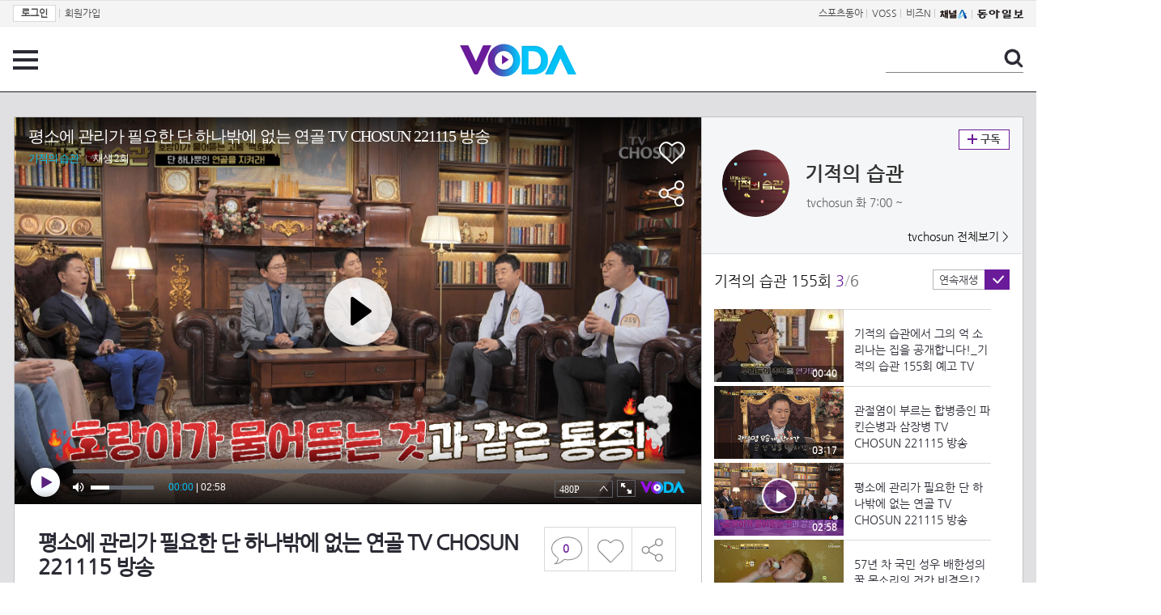

--- FILE ---
content_type: text/html; charset=UTF-8
request_url: https://voda.donga.com/3/all/39/3764503/1
body_size: 9508
content:
<!doctype html>
<html lang="ko">
    <head>
        <title>평소에 관리가 필요한 단 하나밖에 없는 연골 TV CHOSUN 221115 방송 | 보다</title>
        <meta name='keywords' content='보다, VODA, 동아일보, 동아닷컴, news, donga.com, voda'>
        <meta name='description' content="기적의 습관 155회 [기적의 습관 155회]  하루에 최소 1만 번에서 최대 약 10만 번 정도 움직이는 관절">
        <meta name='writer' content='동아닷컴'>
        <meta http-equiv='Content-Type' content='text/html; charset=utf-8'>
        <meta http-equiv="X-UA-Compatible" content="IE=edge">
        <meta property="og:image" content="https://dimg.donga.com/egc/CDB/VODA/Article/CS1/C201900119/63/73/73/92/637373920857a0a0a0a.jpg"/>
        <meta name='robots' content='index,follow'/><meta name='googlebot' content='index,follow'/><meta name='referrer' content='no-referrer-when-downgrade'><meta property='og:type' content='video'><meta property='og:site_name' content='voda.donga.com' /><meta property='og:title' content='평소에 관리가 필요한 단 하나밖에 없는 연골 TV CHOSUN 221115 방송'/><meta property='og:image' content='https://dimg.donga.com/egc/CDB/VODA/Article/CS1/C201900119/63/73/73/92/637373920857a0a0a0a.jpg'/><meta property='og:description' content='기적의 습관 155회 [기적의 습관 155회]  하루에 최소 1만 번에서 최대 약 10만 번 정도 움직이는 관절'><meta property='og:url' content='https://voda.donga.com/3/all/39/3764503/1'><meta property='og:video' content='https://voda.donga.com/play?cid=3764503&isAutoPlay=0'><meta property='og:video:url' content='https://voda.donga.com/play?cid=3764503&isAutoPlay=0'><meta property='og:video:type' content='text/html' /><meta property='og:video:width' content='476'><meta property='og:video:height' content='268'><meta property='og:video' content='https://voda.donga.com/play?cid=3764503&isAutoPlay=0'><meta property='og:video:url' content='https://voda.donga.com/play?cid=3764503&isAutoPlay=0'><meta property='og:video:type' content='application/x-shockwave-flash' /><meta property='og:video:width' content='476'><meta property='og:video:height' content='268'><meta name='twitter:card' content='summary' /><meta name='twitter:image:src' content='https://dimg.donga.com/egc/CDB/VODA/Article/CS1/C201900119/63/73/73/92/637373920857a0a0a0a.jpg' /><meta name='twitter:site' content='@dongamedia' /><meta name='twitter:url' content='https://voda.donga.com/3/all/39/3764503/1' /><meta name='twitter:description' content='기적의 습관 155회 [기적의 습관 155회]  하루에 최소 1만 번에서 최대 약 10만 번 정도 움직이는 관절' /><meta name='twitter:title' content='평소에 관리가 필요한 단 하나밖에 없는 연골 TV CHOSUN 221115 방송' />
        <link rel="image_src" href="https://dimg.donga.com/egc/CDB/VODA/Article/CS1/C201900119/63/73/73/92/637373920857a0a0a0a.jpg" />
        <link rel='stylesheet' type='text/css' href='https://image.donga.com/voda/pc/2016/css/style.css?t=20240708'>
        <script type="text/javascript" src="https://image.donga.com/donga/js.v.1.0/jquery-latest.js"></script>
        <script type='text/javascript' src='https://image.donga.com/donga/js.v.1.0/jquery-ui.js'></script>
        <script type='text/javascript' src='https://image.donga.com/donga/js.v.1.0/jquery-cookie.js'></script>
        <script type='text/javascript' src='https://image.donga.com/donga/js.v.1.0/donga.js'></script>
            <script type="application/ld+json">
    {
      "@context": "https://schema.org",
      "@type": "VideoObject",
      "name": "평소에 관리가 필요한 단 하나밖에 없는 연골 TV CHOSUN 221115 방송",
      "description": "기적의 습관 155회 [기적의 습관 155회]  하루에 최소 1만 번에서 최대 약 10만 번 정도 움직이는 관절",
      "thumbnailUrl": [
        "https://dimg.donga.com/egc/CDB/VODA/Article/CS1/C201900119/63/73/73/92/637373920857a0a0a0a.jpg"
       ],
      "uploadDate": "2022-11-15T20:00:00+09:00",
      "duration": "PT2M58S",
      "contentUrl": "https://voda.donga.com/play?cid=3764503&isAutoPlay=0",
      "embedUrl": "https://voda.donga.com/3/all/39/3764503/1",
      "regionsAllowed": ["kr"]
    }
    </script>
        <script type='text/javascript' src='https://image.donga.com/dac/VODA/voda_view_head_taboola.js'></script>
        
<script type="text/javascript" src="https://image.donga.com/donga/js.v.1.0/GAbuilder.js?t=20240911"></script>
<script type="text/javascript">
gabuilder = new GAbuilder('GTM-PSNN4TX') ;
let pageviewObj = {
    'up_login_status' : 'N'
}
gabuilder.GAScreen(pageviewObj);
</script>
    </head>
    <body >
        
<!-- Google Tag Manager (noscript) -->
<noscript><iframe src='https://www.googletagmanager.com/ns.html?id=GTM-PSNN4TX' height='0' width='0' style='display:none;visibility:hidden'></iframe></noscript>
<!-- End Google Tag Manager (noscript) -->
        <div class='skip'><a href='#content'>본문바로가기</a></div>

        <!-- gnb 영역 -->
        <div id='gnb'>
    <div class='gnbBox'>
        <ul class='gnbLeft'>
            <li><a href='https://secure.donga.com/membership/login.php?gourl=https%3A%2F%2Fvoda.donga.com%2F3%2Fall%2F39%2F3764503%2F1'><strong>로그인</strong></a> | </li><li><a href='https://secure.donga.com/membership/join.php?gourl=https%3A%2F%2Fvoda.donga.com%2F3%2Fall%2F39%2F3764503%2F1'>회원가입</a></li>
        </ul>
        <ul class='gnbRight'>
            <li><a href='https://sports.donga.com' target='_blank' alt='SPORTS' title='SPORTS'>스포츠동아</a> | </li><li><a href='https://studio.donga.com/' target='_blank' alt='VOSS' title='VOSS'>VOSS</a> | </li><li><a href='https://bizn.donga.com' target='_blank' alt='BIZN' title='BIZN'>비즈N</a> | </li><li><a href='http://www.ichannela.com/' target='_blank' alt='CHANNEL_A' title='CHANNEL_A'><img src='https://image.donga.com/pc/2022/images/common/btn_ichannela.png'></a></li><li><a href='https://www.donga.com'><img src='https://image.donga.com/pc/2022/images/common/btn_donga.png'></a></li>
        </ul>
    </div>
</div>
        <!-- //gnb 영역 -->

        <!-- header 영역 -->
        <div id='header'>
            <!-- 메뉴 -->
            <div class="menu">
                <a href="#" class="menuBtn" onClick='javascript:$(".menuLayer").toggle();return false;'>전체 메뉴</a>
                <!-- 메뉴 레이어 -->
                <div class='menuLayer' style='display:none;' onmouseover='javascript:$(".menuLayer").show();' onMouseOut='javascript:$(".menuLayer").hide();'>
                    <div class="menu_box player">
                        <strong class="tit">동영상</strong>
                        <ul class="list_menu">
                            <li><a href="https://voda.donga.com/List?p1=genre&p2=all">최신</a></li>
                            <li><a href="https://voda.donga.com/List?p1=genre&p2=bestclick">인기</a></li>
                            <!-- <li><a href="https://voda.donga.com/List?c=01010&p1=genre&p2=all">뉴스</a></li> -->
                            <li><a href="https://voda.donga.com/List?c=0102&p1=genre&p2=all">예능</a></li>
                            <li><a href="https://voda.donga.com/List?c=0103&p1=genre&p2=all">뮤직</a></li>
                            <li><a href="https://voda.donga.com/List?c=0109&p1=genre&p2=all">어린이</a></li>
                            <li><a href="https://voda.donga.com/List?c=0107&p1=genre&p2=all">스포츠</a></li>
                            <!-- <li><a href="https://voda.donga.com/List?c=0108&p1=genre&p2=all">게임</a></li> -->
                            <li><a href="https://voda.donga.com/List?c=0105&p1=genre&p2=all">교양</a></li>
                            <li><a href="https://voda.donga.com/List?c=0106&p1=genre&p2=all">라이프</a></li>
                            <li><a href="https://voda.donga.com/List?c=0104&p1=genre&p2=all">시사</a></li>
                            <li><a href="https://voda.donga.com/List?c=0101&p1=genre&p2=all">드라마/영화</a></li>
                        </ul>
                    </div>
                    <div class="menu_box program">
                        <strong class="tit">프로그램</strong>
                        <ul class="list_menu">
                            <li><a href="https://voda.donga.com/List?p1=program&p2=all">최신 업데이트</a></li>
                            <li><a href="https://voda.donga.com/List?c=0005&p1=program&p2=broad">방송사별</a></li>
                            <li><a href="https://voda.donga.com/List?p1=program&p2=weekly">요일별</a></li>
                        </ul>
                    </div>
                    <div class="menu_box my">
                        <strong class="tit">MY</strong>
                        <ul class="list_menu">
                            <li><a href="https://voda.donga.com/My/List?p1=recent">최근 본</a></li>
                            <li><a href="https://voda.donga.com/My/List?p1=like">좋아요</a></li>
                            <li><a href="https://voda.donga.com/My/Subscription">구독</a></li>
                        </ul>
                    </div>
                    <div class="menu_box tv_brand">
                        <strong class="tit">브랜드관</strong>
                        <ul class="list_menu">
                            <li><a href="https://voda.donga.com/Brand?c=0&p1=tvchosun&p4=0003"><span class="icon_brand tvcho">TV조선</span></a></li>
                            <li><a href="https://voda.donga.com/Brand?c=0&p1=mbn&p4=0006"><span class="icon_brand mbn">MBN</span></a></li>
                            <li><a href="https://voda.donga.com/Brand?c=0&p1=channela&p4=0004"><span class="icon_brand cha">채널A</span></a></li>
                            <li><a href="https://voda.donga.com/Brand?c=0&p1=jtbc&p4=0005"><span class="icon_brand jtbc">JTBC</span></a></li>
                            <!--<li><a href="https://voda.donga.com/Brand?c=0&p1=cjenm&p4=0007"><span class="icon_brand cjem">CJ ENM</span></a></li>-->
                            <li><a href="https://voda.donga.com/Brand?c=0&p1=kbs&p4=0008"><span class="icon_brand kbs">KBS</span></a></li>
                            <li><a href="https://voda.donga.com/Brand?c=0&p1=mbc&p4=0002"><span class="icon_brand mbc">MBC</span></a></li>
                            <li><a href="https://voda.donga.com/Brand?c=0&p1=sbs&p4=0001"><span class="icon_brand sbs">SBS</span></a></li>
                            <!-- <li><a href="#"><span class="icon_brand ebs">EBS</span></a></li> -->
                        </ul>
                    </div>
                    <a href='#' class="btn_close" onClick='javascript:$(".menuLayer").hide();return false;'>닫기</a>
                </div>
                <!-- //메뉴 레이어 -->
            </div>
            <!-- //메뉴 -->
            <h1><a href="https://voda.donga.com"><img src="https://image.donga.com/voda/pc/2016/images/logo.gif" alt="VODA" /></a></h1>
            <!-- 전체 검색 -->
            <div class="search">
                <form action="https://voda.donga.com/Search" name="search">
                    <fieldset>
                        <legend>검색</legend>
                        <input type="text" id="query" name="query" title="검색어 입력 " />
                        <a href="javascript:search.submit();">검색</a>
                    </fieldset>
                </form>
            </div>
            <!-- // 전체 검색 -->
        </div>
        <!-- //header 영역 -->        <div id="wrap">
            <!-- container -->
            <div id="container">
                <div id="content">
                    <div class="playView">
                        <!-- 상단 동영상 영역 -->
                        <div class="playAreaWrap">
                        <div class="playArea">
                            <div class="playAreaCon">
                                <div class="playLeft">
                                    <!-- iframe 동영상 영역 -->
                                    <iframe width="848" height="478" src="https://voda.donga.com/play?cid=3764503&prod=voda&isAutoPlay=1&reco=0" frameborder="0" allowfullscreen name="iframe" scrolling="no"></iframe>
                                    <!-- //iframe 동영상 영역 -->
                                    <div class="playInfo">
                                        <h1 class="tit">평소에 관리가 필요한 단 하나밖에 없는 연골 TV CHOSUN 221115 방송</h1>
                                        <span>재생 <span id="playCnt">0</span>회  <span>|</span>  등록 2022.11.15</span>
                                        <div class="txtBox">
                                            <p class="txt">[기적의 습관 155회]  하루에 최소 1만 번에서 최대 약 10만 번 정도 움직이는 관절</p>
                                            <!-- 더보기했을 떄 내용 -->
                                            <div class="txt2">
                                            <p>[기적의 습관 155회]  하루에 최소 1만 번에서 최대 약 10만 번 정도 움직이는 관절<br><br><strong>영상물 등급&nbsp;&nbsp;</strong> 12세 이상 시청가 <br>
<strong>방영일&nbsp;&nbsp;&nbsp;&nbsp;&nbsp;&nbsp;&nbsp;&nbsp;&nbsp;&nbsp;</strong> 2022. 11. 15<br>
<strong>카테고리&nbsp;&nbsp;&nbsp;&nbsp;&nbsp;&nbsp;</strong> 교양</p>
                                                <ul>
                                                    
                                                </ul>
                                            </div>
                                            <!-- //더보기했을 떄 내용 -->
                                        </div>
                                        <a href="#" class="more" onclick="javascript:return false;">더보기</a>
                                        <script type='text/javascript' src='https://image.donga.com/dac/VODA/voda_view_content.js'></script>
                                        <div class='play_bottom_ad'><script src='https://image.donga.com/dac/VODA/PC/voda_view_center_banner.js' type='text/javascript'></script></div>

                                        <ul class="btnArea">
                                            <li class="comment">
                                                <a href="#replyLayer" id="replyCnt"></a>
                                            </li>
                                            <span id='likeCnt' style='display:none;'></span><li class='like' onclick='javascript:return _spinTopLike(spinTopParams);' id='likeBtn'><a href='#'>좋아요</a></li> <li class='like' id='likeBox' style='display:none;'><a href='#' class='on' ></a></li>
                                            <li class="share">
                                                <a href="#none" class="shareBtn" onClick='javascript:$(".shareLayer").toggle();'>공유하기</a>
                                            </li>
                                        </ul>
                                        <div class='shareLayer' style='display:none;' onmouseover='javascript:$(".shareLayer").show();' onMouseOut='javascript:$(".shareLayer").hide();' >
                                            <span class="title">공유하기</span>
                                            <ul class="sns_list">

                                                <li><a href="#" onclick = "window.open( 'http://www.facebook.com/sharer.php?u=https%3A%2F%2Fvoda.donga.com%2F3%2Fall%2F39%2F3764503%2F1', '_SNS', 'width=760,height=500' ) ;return false;"><span class="icon_sns facebook">페이스북</span></a></li>
                                                <li><a href="#" onclick = "window.open( 'http://twitter.com/share?text=%ED%8F%89%EC%86%8C%EC%97%90%20%EA%B4%80%EB%A6%AC%EA%B0%80%20%ED%95%84%EC%9A%94%ED%95%9C%20%EB%8B%A8%20%ED%95%98%EB%82%98%EB%B0%96%EC%97%90%20%EC%97%86%EB%8A%94%20%EC%97%B0%EA%B3%A8%20TV%20CHOSUN%20221115%20%EB%B0%A9%EC%86%A1%20%3A%20VODA%20donga.com&url=https%3A%2F%2Fvoda.donga.com%2F3%2Fall%2F39%2F3764503%2F1', '_SNS', 'width=860,height=500' ) ;return false;"><span class="icon_sns twitter">트위터</span></a></li>

                                                
                                                <li class="url">
                                                    <input type="text" class="url_inp" value="https://voda.donga.com/3/all/39/3764503/1"  id="url1"><a href="#" class="btn_copyurl" onclick="javascript:copyUrl('url1'); return false;">url복사</a>
                                                    <span class="txt" id="url1Txt">URL주소가 <em>복사</em>되었습니다.</span>
                                                </li>

                                            </ul>
                                            <a href='#none' class="btn_close" onClick='javascript:$(".shareLayer").hide();return false;'>닫기</a>
                                        </div>
                                    </div>
                                </div>
                                <div class="playRight">
                                    <div class="titBox">
    <div class='imgBox prgBg'><img src='https://dimg.donga.com/egc/CDB/VODA/Article/Program/CS1/C201900119/CS1C201900119917_thumb.png' alt='' /><span class='bg'></span></div>
    <div class="infoBox">
        <h2><a href='https://voda.donga.com/Program?cid=1890128'>기적의 습관 </a></h2>
        <span class="info">tvchosun 화  7:00 ~ </span>
    </div>
    <span class="subscribe">
        <a href='#' id='favorite0' onclick='javascript:return _spinTopFavorite(spinTopParams, 0);'>구독</a><a href='#' id='disfavorite0' onclick='javascript:return _spinTopDisFavorite(spinTopParams, 0);' class='on' style='display:none;'>구독</a>
    </span>
    <span class="all"><a href='https://voda.donga.com/Brand?c=0&p1=tvchosun' >tvchosun 전체보기 ></a></span>
</div>
                                    <div class="titListBox">
                                        <div>
                                            <div class="info">
                                                <span class="name">기적의 습관  155회</span>  <span class='cur'>3</span><span class='slash'>/</span><span class='tot'>6</span>
                                            </div>
                                            <span class="autoPlayBox">
                                                    <span class="autoPlay">연속재생</span><span class="chk" id="chk_auto">동의</span>
                                            </span>
                                        </div>
                                        <div class="titList">
                                            <ul id="mydiv">
                                               <li>
    <a href="https://voda.donga.com/view/3/all/39/3757756/1">
        <div class="thumb">
            <img src="https://dimg.donga.com/c/160/90/95/1/egc/CDB/VODA/Article/CS1/C201900119/63/6f/47/bc/636f47bc1cbea0a0a0a.jpg" alt="" />
            <div class="play_info">
                <span class="time">00:40</span>
            </div>
            
        </div>
        <div class="thumb_txt">
            <p>기적의 습관에서 그의 억 소리나는 집을 공개합니다!_기적의 습관 155회 예고 TV CHOSUN 221115 방송</p>
        </div>
    </a>
</li><li>
    <a href="https://voda.donga.com/view/3/all/39/3764500/1">
        <div class="thumb">
            <img src="https://dimg.donga.com/c/160/90/95/1/egc/CDB/VODA/Article/CS1/C201900119/63/73/73/91/637373912455a0a0a0a.jpg" alt="" />
            <div class="play_info">
                <span class="time">03:17</span>
            </div>
            
        </div>
        <div class="thumb_txt">
            <p>관절염이 부르는 합병증인 파킨슨병과 삼장병 TV CHOSUN 221115 방송</p>
        </div>
    </a>
</li><li>
    <a href="https://voda.donga.com/view/3/all/39/3764503/1">
        <div class="thumb">
            <img src="https://dimg.donga.com/c/160/90/95/1/egc/CDB/VODA/Article/CS1/C201900119/63/73/73/92/637373920857a0a0a0a.jpg" alt="" />
            <div class="play_info on">
                <span class="time">02:58</span>
            </div>
            <span class='play'>재생중</span>
        </div>
        <div class="thumb_txt">
            <p>평소에 관리가 필요한 단 하나밖에 없는 연골 TV CHOSUN 221115 방송</p>
        </div>
    </a>
</li><li>
    <a href="https://voda.donga.com/view/3/all/39/3764506/1">
        <div class="thumb">
            <img src="https://dimg.donga.com/c/160/90/95/1/egc/CDB/VODA/Article/CS1/C201900119/63/73/73/92/63737392112fa0a0a0a.jpg" alt="" />
            <div class="play_info">
                <span class="time">02:41</span>
            </div>
            
        </div>
        <div class="thumb_txt">
            <p>57년 차 국민 성우 배한성의 꿀 목소리의 건간 비결은!? TV CHOSUN 221115 방송</p>
        </div>
    </a>
</li><li>
    <a href="https://voda.donga.com/view/3/all/39/3764509/1">
        <div class="thumb">
            <img src="https://dimg.donga.com/c/160/90/95/1/egc/CDB/VODA/Article/CS1/C201900119/63/73/73/92/63737392194ba0a0a0a.jpg" alt="" />
            <div class="play_info">
                <span class="time">02:35</span>
            </div>
            
        </div>
        <div class="thumb_txt">
            <p>『 NAG 』 관절 건강에 도움을 주는 건강 비법🤩 TV CHOSUN 221115 방송</p>
        </div>
    </a>
</li><li>
    <a href="https://voda.donga.com/view/3/all/39/3764512/1">
        <div class="thumb">
            <img src="https://dimg.donga.com/c/160/90/95/1/egc/CDB/VODA/Article/CS1/C201900119/63/73/74/02/6373740225a8a0a0a0a.jpg" alt="" />
            <div class="play_info">
                <span class="time">03:15</span>
            </div>
            
        </div>
        <div class="thumb_txt">
            <p>『 발 도장 찍기 』 퇴행성 관절염 자가 진단법🤩 TV CHOSUN 221115 방송</p>
        </div>
    </a>
</li>
                                            </ul>
                                        </div>
                                    </div>
                                    <div class='aside_bottom_ad'><script src='https://image.donga.com/dac/VODA/PC/voda_view_aside_bottom.js' type='text/javascript'></script></div>
                                </div>
                            </div>

                        <div class='ad_right01'><script type='text/javascript' src='https://image.donga.com/dac/VODA/voda_view_right_wing_20170223.js'></script></div>
                        <div class='ad_left01'><script src='https://image.donga.com/dac/VODA/PC/voda_view_left_wing.js' type='text/javascript'></script></div>
                        </div>
                </div>
<script>
    $(document).ready(function(){
        $('.playInfo .more').click(function(){
            $('.playLeft').toggleClass('on');
            if ($('.playLeft').hasClass('on'))
            {
                $('.playLeft').css('height','auto');
            }
            /* 더보기했을 때 */
            $('.playInfo .txt2').toggleClass('on');

            if ($('.playInfo .txt2').hasClass('on'))
            {
                $('.playInfo .txt').css('display','none');
                $('.playInfo .more').text('닫기');
            }
            else
            {
                $('.playInfo .txt').css('display','block');
                $('.playInfo .more').text('더보기');

            }

            /* 더보기했을 때 동영상리스트 높이 */
            $('.titListBox .titList ul').toggleClass('on');
            if ($('.titListBox .titList ul').hasClass('on'))
            {
                var moreTxtH = $('.playInfo .txtBox .txt2.on').height();
                var listH = $('.titListBox .titList ul').height();
                var morelistH = listH+moreTxtH+30;
                $('.titListBox .titList').css('height',morelistH);
                $('.titListBox .titList ul').css('height',morelistH);
            }
            else
            {
                $('.titListBox .titList').css('height','411px');
                $('.titListBox .titList ul').css('height','411px');
            }
        });
    });
</script>
<script>
    function sendAdLog(track_url) {
        var param = {
            f: track_url
        } ;
        $.ajax({
            url: "https://voda.donga.com/OPENAPI/voda/sendlog",
            data: param,
            type: "post",
            success : function() {
            },
            error : function(){
                console.log("error");
            }
        });
    }

    var cookie_chk = "0" ;

    if (cookie_chk == 1)
    {
        $('#likeBtn').hide() ;
        $('#likeBox').show() ;
    }
    else
    {
        $("#likeBtn").click( function(){
            $('#likeBtn').hide() ;
            $('#likeBox').show() ;
        });
    }
    $("#likeBox").click( function(){
        alert('이미 추천하였습니다.') ;
        return false;
    });
    function getSpinTopCount()
    {
        $.getJSON ( "https://spintop.donga.com/comment?jsoncallback=?", {
            m: "newsinfo" ,
            p3: "voda.donga.com" ,
            p4: "VODA.3764503"
        })
        .done ( function( result ) {
            var data = $.parseJSON(result);
            if (data.DATA)
            {
                $('#playCnt').html( data.DATA.ref2  ) ;
            }
            else
            {
                $('#playCnt').html( 0 ) ;
            }
        })
        .error ( function( result ) {
        });
    }
    function getCommentCount()
    {
        $.getJSON ( "https://spintop.donga.com/comment?jsoncallback=?", {
            m: "count" ,
            p3: "voda.donga.com" ,
            p4: "VODA.3764503"
        })
        .done ( function( result ) {
            $('#replyCnt').html( '<strong>'+result+'</strong>' ) ;
        })
        .error ( function( result ) {
        });
    }
    getSpinTopCount();
    getCommentCount();

</script>
                        <!-- //상단 동영상 영역 -->
<script type='text/javascript' src='https://image.donga.com/dac/VODA/voda_view_taboola.js'></script>

<div class="playViewCon">
    <!-- 당신이 좋아 할 만한 영상 -->
    <div>
        <h3>당신이 좋아 할 만한 영상</h3>
        <ul class="thumb_list">
                        <li>
                <a href="javascript:sendRecommendLog('K01_PS-2025216870-01-000_MFSC2', '6063808');">
                <div class="thumb">
                    <img src="https://dimg.donga.com/c/240/135/95/1/egc/CDB/VODA/Article/K02/T2025-0159/K02_LS-20260116174107-01-000_20260116_PLAT0033.jpg" alt="" />
                    <div class="play_info">
                        <span class="play">재생</span>
                        <span class="time">01:58</span>
                    </div>
                </div>
                <div class="thumb_txt">
                    <span class="tit">화려한 날들</span>
                    <span class="txt">[48회 선공개] 우리 지혁이... 심장이식받아야 돼? [화려한 날들] | KBS 방송</span>
                </div>
                <span class="line"></span>
            </a>
        </li>            <li>
                <a href="javascript:sendRecommendLog('K01_PS-2025216870-01-000_MFSC2', '6063409');">
                <div class="thumb">
                    <img src="https://dimg.donga.com/c/240/135/95/1/egc/CDB/VODA/Article/K02/T2025-0159/K02_PS-2025195984-01-000_20260117_SC0002633.jpg" alt="" />
                    <div class="play_info">
                        <span class="play">재생</span>
                        <span class="time">00:39</span>
                    </div>
                </div>
                <div class="thumb_txt">
                    <span class="tit">화려한 날들</span>
                    <span class="txt">［48회 예고］우리 지혁이 심장 이식 받아야 돼..? [화려한 날들] | KBS 방송</span>
                </div>
                <span class="line"></span>
            </a>
        </li>            <li>
                <a href="javascript:sendRecommendLog('K01_PS-2025216870-01-000_MFSC2', '6063826');">
                <div class="thumb">
                    <img src="https://dimg.donga.com/c/240/135/95/1/egc/CDB/VODA/Article/K02/T2025-0062/K02_LS-20251201194157-01-000_20260116_PLAT002470.jpg" alt="" />
                    <div class="play_info">
                        <span class="play">재생</span>
                        <span class="time">00:47</span>
                    </div>
                </div>
                <div class="thumb_txt">
                    <span class="tit">은애하는 도적님아</span>
                    <span class="txt">[6화 선공개] 누가 보면 이 몸 서방이라도 되는 줄 알겠어? [은애하는 도적님아] | KBS 방송</span>
                </div>
                <span class="line"></span>
            </a>
        </li>            <li>
                <a href="javascript:sendRecommendLog('K01_PS-2025216870-01-000_MFSC2', '6064411');">
                <div class="thumb">
                    <img src="https://dimg.donga.com/c/240/135/95/1/egc/CDB/VODA/Article/K02/T2025-0159/K02_PS-2025195985-01-000_MFSC2834.jpg" alt="" />
                    <div class="play_info">
                        <span class="play">재생</span>
                        <span class="time">02:47</span>
                    </div>
                </div>
                <div class="thumb_txt">
                    <span class="tit">화려한 날들</span>
                    <span class="txt">＂지혁이가 은오랑 사귀기로 했대＂정일우의 연애 사실을 듣고 기뻐하는 천호진 [화려한 날들] | KBS 260118 방송 </span>
                </div>
                <span class="line"></span>
            </a>
        </li>            <li>
                <a href="javascript:sendRecommendLog('K01_PS-2025216870-01-000_MFSC2', '6063364');">
                <div class="thumb">
                    <img src="https://dimg.donga.com/c/240/135/95/1/egc/CDB/VODA/Article/K02/T2025-0159/K02_PS-2025195984-01-000_MFSC13937.jpg" alt="" />
                    <div class="play_info">
                        <span class="play">재생</span>
                        <span class="time">04:47</span>
                    </div>
                </div>
                <div class="thumb_txt">
                    <span class="tit">화려한 날들</span>
                    <span class="txt">［연애 엔딩] ＂하루만이라도 연인이 되어줘요＂정인선의 진심을 결국 받아주는 정일우 [화려한 날들] | KBS 260117 방송 </span>
                </div>
                <span class="line"></span>
            </a>
        </li>            <li>
                <a href="javascript:sendRecommendLog('K01_PS-2025216870-01-000_MFSC2', '6064429');">
                <div class="thumb">
                    <img src="https://dimg.donga.com/c/240/135/95/1/egc/CDB/VODA/Article/K02/T2025-0159/K02_PS-2025195985-01-000_MFSC3307.jpg" alt="" />
                    <div class="play_info">
                        <span class="play">재생</span>
                        <span class="time">03:07</span>
                    </div>
                </div>
                <div class="thumb_txt">
                    <span class="tit">화려한 날들</span>
                    <span class="txt">＂복수를 하고 싶으신 거예요?＂윤현민과 박정연을 불러 이혼을 하지 않는 이유를 말하는 박성근 [화려한 날들] | KBS 260118 방송 </span>
                </div>
                <span class="line"></span>
            </a>
        </li>            <li>
                <a href="javascript:sendRecommendLog('K01_PS-2025216870-01-000_MFSC2', '6064405');">
                <div class="thumb">
                    <img src="https://dimg.donga.com/c/240/135/95/1/egc/CDB/VODA/Article/K02/T2025-0159/K02_PS-2025195985-01-000_MFSC1213.jpg" alt="" />
                    <div class="play_info">
                        <span class="play">재생</span>
                        <span class="time">03:14</span>
                    </div>
                </div>
                <div class="thumb_txt">
                    <span class="tit">화려한 날들</span>
                    <span class="txt">＂집 구해줄 때까지 여기 있어야지＂박정연의 작업실에 찾아가 집을 구해달라는 이태란 [화려한 날들] | KBS 260118 방송 </span>
                </div>
                <span class="line"></span>
            </a>
        </li>            <li>
                <a href="javascript:sendRecommendLog('K01_PS-2025216870-01-000_MFSC2', '6064441');">
                <div class="thumb">
                    <img src="https://dimg.donga.com/c/240/135/95/1/egc/CDB/VODA/Article/K02/T2025-0159/K02_PS-2025195985-01-000_MFSC5817.jpg" alt="" />
                    <div class="play_info">
                        <span class="play">재생</span>
                        <span class="time">04:17</span>
                    </div>
                </div>
                <div class="thumb_txt">
                    <span class="tit">화려한 날들</span>
                    <span class="txt">＂나 이제 엄마 없어＂이태란에게 마지막으로 돈을 건네는 박정연 [화려한 날들] | KBS 260118 방송 </span>
                </div>
                <span class="line"></span>
            </a>
        </li>            <li>
                <a href="javascript:sendRecommendLog('K01_PS-2025216870-01-000_MFSC2', '6064462');">
                <div class="thumb">
                    <img src="https://dimg.donga.com/c/240/135/95/1/egc/CDB/VODA/Article/K02/T2025-0159/K02_PS-2025195985-01-000_MFSC9836.jpg" alt="" />
                    <div class="play_info">
                        <span class="play">재생</span>
                        <span class="time">03:27</span>
                    </div>
                </div>
                <div class="thumb_txt">
                    <span class="tit">화려한 날들</span>
                    <span class="txt">＂전국 병원 다 돌아다녀 볼 거야＂사실을 알게 된 김희정을 진정시키는 천호진 [화려한 날들] | KBS 260118 방송 </span>
                </div>
                <span class="line"></span>
            </a>
        </li>            <li>
                <a href="javascript:sendRecommendLog('K01_PS-2025216870-01-000_MFSC2', '6064489');">
                <div class="thumb">
                    <img src="https://dimg.donga.com/c/240/135/95/1/egc/CDB/VODA/Article/K02/T2025-0159/K02_PS-2025195985-01-000_MFSC11773.jpg" alt="" />
                    <div class="play_info">
                        <span class="play">재생</span>
                        <span class="time">03:33</span>
                    </div>
                </div>
                <div class="thumb_txt">
                    <span class="tit">화려한 날들</span>
                    <span class="txt">＂철든 우리 아들 한 번 안아보자＂눈물을 참는 김희정을 안아주는 정일우 [화려한 날들] | KBS 260118 방송 </span>
                </div>
                <span class="line"></span>
            </a>
        </li>            <li>
                <a href="javascript:sendRecommendLog('K01_PS-2025216870-01-000_MFSC2', '6064444');">
                <div class="thumb">
                    <img src="https://dimg.donga.com/c/240/135/95/1/egc/CDB/VODA/Article/K02/T2025-0159/K02_PS-2025195985-01-000_MFSC7589.jpg" alt="" />
                    <div class="play_info">
                        <span class="play">재생</span>
                        <span class="time">02:43</span>
                    </div>
                </div>
                <div class="thumb_txt">
                    <span class="tit">화려한 날들</span>
                    <span class="txt">＂나 같은 놈을 만나래?＂집안의 허락을 받고 윤현민을 찾아가는 신수현 [화려한 날들] | KBS 260118 방송 </span>
                </div>
                <span class="line"></span>
            </a>
        </li>            <li>
                <a href="javascript:sendRecommendLog('K01_PS-2025216870-01-000_MFSC2', '6064471');">
                <div class="thumb">
                    <img src="https://dimg.donga.com/c/240/135/95/1/egc/CDB/VODA/Article/K02/T2025-0159/K02_PS-2025195985-01-000_MFSC10408.jpg" alt="" />
                    <div class="play_info">
                        <span class="play">재생</span>
                        <span class="time">03:47</span>
                    </div>
                </div>
                <div class="thumb_txt">
                    <span class="tit">화려한 날들</span>
                    <span class="txt">＂함께 있으니까 꿈만 같다＂정일우를 좋아하게 된 순간을 이야기하는 정인선 [화려한 날들] | KBS 260118 방송 </span>
                </div>
                <span class="line"></span>
            </a>
        </li>            <li>
                <a href="javascript:sendRecommendLog('K01_PS-2025216870-01-000_MFSC2', '6064447');">
                <div class="thumb">
                    <img src="https://dimg.donga.com/c/240/135/95/1/egc/CDB/VODA/Article/K02/T2025-0159/K02_PS-2025195985-01-000_MFSC6844.jpg" alt="" />
                    <div class="play_info">
                        <span class="play">재생</span>
                        <span class="time">02:12</span>
                    </div>
                </div>
                <div class="thumb_txt">
                    <span class="tit">화려한 날들</span>
                    <span class="txt">＂선배는 왜 그렇게 능청이야?＂함께 점심을 먹으며 달라진 분위기에 어색한 정인선 [화려한 날들] | KBS 260118 방송 </span>
                </div>
                <span class="line"></span>
            </a>
        </li>            <li>
                <a href="javascript:sendRecommendLog('K01_PS-2025216870-01-000_MFSC2', '6064438');">
                <div class="thumb">
                    <img src="https://dimg.donga.com/c/240/135/95/1/egc/CDB/VODA/Article/K02/T2025-0159/K02_PS-2025195985-01-000_MFSC477.jpg" alt="" />
                    <div class="play_info">
                        <span class="play">재생</span>
                        <span class="time">03:04</span>
                    </div>
                </div>
                <div class="thumb_txt">
                    <span class="tit">화려한 날들</span>
                    <span class="txt">＂엄마는 양심이 없어요?＂사과를 하지 않는 이태란에게 화가 난 박정연 [화려한 날들] | KBS 260118 방송 </span>
                </div>
                <span class="line"></span>
            </a>
        </li>            <li>
                <a href="javascript:sendRecommendLog('K01_PS-2025216870-01-000_MFSC2', '6063295');">
                <div class="thumb">
                    <img src="https://dimg.donga.com/c/240/135/95/1/egc/CDB/VODA/Article/K02/T2025-0159/K02_PS-2025195984-01-000_MFSC4990.jpg" alt="" />
                    <div class="play_info">
                        <span class="play">재생</span>
                        <span class="time">03:41</span>
                    </div>
                </div>
                <div class="thumb_txt">
                    <span class="tit">화려한 날들</span>
                    <span class="txt">＂집사람이 가출을 해서...＂이태란의 재산을 뺏은 것이 자신이 아님을 발표하는 박성근 [화려한 날들] | KBS 260117 방송 </span>
                </div>
                <span class="line"></span>
            </a>
        </li>            <li>
                <a href="javascript:sendRecommendLog('K01_PS-2025216870-01-000_MFSC2', '6062743');">
                <div class="thumb">
                    <img src="https://dimg.donga.com/c/240/135/95/1/egc/CDB/VODA/Article/K02/T2025-0159/K02_PS-2025195984-01-000_20260116_PLAT002138.jpg" alt="" />
                    <div class="play_info">
                        <span class="play">재생</span>
                        <span class="time">02:00</span>
                    </div>
                </div>
                <div class="thumb_txt">
                    <span class="tit">화려한 날들</span>
                    <span class="txt">[47회 선공개] 맞아... 나 피해자야...!! [화려한 날들] | KBS 방송</span>
                </div>
                <span class="line"></span>
            </a>
        </li>            <li>
                <a href="javascript:sendRecommendLog('K01_PS-2025216870-01-000_MFSC2', '6064459');">
                <div class="thumb">
                    <img src="https://dimg.donga.com/c/240/135/95/1/egc/CDB/VODA/Article/K02/T2025-0159/K02_PS-2025195985-01-000_MFSC848.jpg" alt="" />
                    <div class="play_info">
                        <span class="play">재생</span>
                        <span class="time">02:53</span>
                    </div>
                </div>
                <div class="thumb_txt">
                    <span class="tit">화려한 날들</span>
                    <span class="txt">＂우리 지혁이 심장이식받아야 돼?＂정일우의 서랍에서 진단서를 발견하는 김희정 [화려한 날들] | KBS 260118 방송 </span>
                </div>
                <span class="line"></span>
            </a>
        </li>            <li>
                <a href="javascript:sendRecommendLog('K01_PS-2025216870-01-000_MFSC2', '6045493');">
                <div class="thumb">
                    <img src="https://dimg.donga.com/c/240/135/95/1/egc/CDB/VODA/Article/MK1/PR1000/MK1_P1068768810.jpg" alt="" />
                    <div class="play_info">
                        <span class="play">재생</span>
                        <span class="time">01:00</span>
                    </div>
                </div>
                <div class="thumb_txt">
                    <span class="tit">천하제빵 : 베이크 유어 드림</span>
                    <span class="txt">국내 최초, 초대형 제빵 서바이벌! 천하를 제패할 베이커는? MBN 260201 방송</span>
                </div>
                <span class="line"></span>
            </a>
        </li>            <li>
                <a href="javascript:sendRecommendLog('K01_PS-2025216870-01-000_MFSC2', '6063544');">
                <div class="thumb">
                    <img src="https://dimg.donga.com/c/240/135/95/1/egc/CDB/VODA/Article/K02/T2025-0062/K02_PS-2025224664-01-000_20260117_TECH001782.jpg" alt="" />
                    <div class="play_info">
                        <span class="play">재생</span>
                        <span class="time">00:31</span>
                    </div>
                </div>
                <div class="thumb_txt">
                    <span class="tit">은애하는 도적님아</span>
                    <span class="txt">[6화 예고] 뭘 하자고 하지 말라는 거지 [은애하는 도적님아] | KBS 방송</span>
                </div>
                <span class="line"></span>
            </a>
        </li>            <li>
                <a href="javascript:sendRecommendLog('K01_PS-2025216870-01-000_MFSC2', '6063301');">
                <div class="thumb">
                    <img src="https://dimg.donga.com/c/240/135/95/1/egc/CDB/VODA/Article/K02/T2025-0159/K02_PS-2025195984-01-000_MFSC6827.jpg" alt="" />
                    <div class="play_info">
                        <span class="play">재생</span>
                        <span class="time">03:42</span>
                    </div>
                </div>
                <div class="thumb_txt">
                    <span class="tit">화려한 날들</span>
                    <span class="txt">＂잘 숨어 살아＂자신에게 화내는 이태란에게 이유를 설명하는 박성근 [화려한 날들] | KBS 260117 방송 </span>
                </div>
                <span class="line"></span>
            </a>
        </li>
           </ul>
    </div>
    <!-- //당신이 좋아 할 만한 영상 -->

    <div class="etcBox"><a name='replyLayer'></a>
    <link rel='stylesheet' type='text/css' href='https://image.donga.com/donga/css.v.2.0/donga_reply.css?t=20230525'><script type='text/javascript' src='https://image.donga.com/donga/js.v.4.0/spintop-comment.js?t=20230525'></script>
<div id='spinTopLayer'></div>
<script>
var spinTopLoginUrl = "https://secure.donga.com/membership/login.php?gourl=https%3A%2F%2Fvoda.donga.com%2F3%2Fall%2F39%2F3764503%2F1" ;
var spinTopParams = new Array();
$(document).ready( function() {
    spinTopParams['length'] = '10' ;
    spinTopParams['site'] = 'voda.donga.com' ;
    spinTopParams['newsid'] = 'VODA.3764503' ;
    spinTopParams['newsurl'] = 'https://voda.donga.com/3/all/39/3764503/1' ;
    spinTopParams['newstitle'] = '『 발 도장 찍기 』 퇴행성 관절염 자가 진단법🤩 TV CHOSUN 221115 방송' ;
    spinTopParams['newsimage'] = '' ;
    spinTopParams['cuscommentid'] = 'spinTopLayer' ;
    _spinTop (spinTopParams, 1 ) ;
}) ;
</script>
<script>
    spinTopParams['prod'] = "VODA" ;
    spinTopParams['service'] = 'subscription' ;
    spinTopParams['program_cid'] = '1890128' ;
    spinTopParams['program_title'] = "기적의 습관 " ;
    spinTopParams['favoriteid'] = "" ;
</script>
            <!-- 방송사별 홍보영역 -->
                <div class="adArea">
                        
                </div>
                <!-- //방송사별 홍보영역 -->
            </div>
        </div>
    </div>


<script type='text/javascript' src='https://image.donga.com/donga/js/kakao.2015.min.js'></script>
<script>
Kakao.init('74003f1ebb803306a161656f4cfe34c4');

var autoPlay = $.cookie('VODA_PLAYER_AUTO')  ;
if( !autoPlay ) { $.cookie('VODA_PLAYER_AUTO', '1', { expires: 30, domain: 'voda.donga.com' }); autoPlay = "1"; }
$('.autoPlayBox').click(function(){
    if( autoPlay == "1") { autoPlay = 0; $('.chk').addClass("on"); $.cookie('VODA_PLAYER_AUTO', '0', { expires: 30, domain: 'voda.donga.com' }); }
    else { autoPlay = 1; $('.chk').removeClass("on"); $.cookie('VODA_PLAYER_AUTO', '1', { expires: 30, domain: 'voda.donga.com' }); }
});

function nextClip() {
    var auto = $.cookie('VODA_PLAYER_AUTO')  ;
    if(auto == "1") $(location).attr('href', "https://voda.donga.com/view/3/all/39/3764506/1");
}

function sendRecommendLog(action, link){
   timestamp = new Date().getTime();
    var recom_url = "http://olaplog.smartmediarep.com/api/v1/olap/olap.sb?version=1.0";
        recom_url += "&requesttime=20260118221241";
        recom_url += "&media=SMR_MEMBERS";
        recom_url += "&site=SMRINDONGA";
        recom_url += "&page=CLIP_END";
        recom_url += "&layout=L1";
        recom_url += "&cpid=CC";
        recom_url += "&channelid=";
        recom_url += "&section=";
        recom_url += "&brand=";
        recom_url += "&programid=";
        recom_url += "&recomedia=SMR";
        recom_url += "&device=PC";
        recom_url += "&timestamp=";
        recom_url += timestamp ;

    if(action=="spread") sendAdLog(recom_url+"&clipid=K01_PS-2025216870-01-000_MFSC2;K01_PS-2025216870-01-000_MFSC2;K01_PS-2025216870-01-000_MFSC2;K01_PS-2025216870-01-000_MFSC2;K01_PS-2025216870-01-000_MFSC2;K01_PS-2025216870-01-000_MFSC2;K01_PS-2025216870-01-000_MFSC2;K01_PS-2025216870-01-000_MFSC2;K01_PS-2025216870-01-000_MFSC2;K01_PS-2025216870-01-000_MFSC2;K01_PS-2025216870-01-000_MFSC2;K01_PS-2025216870-01-000_MFSC2;K01_PS-2025216870-01-000_MFSC2;K01_PS-2025216870-01-000_MFSC2;K01_PS-2025216870-01-000_MFSC2;K01_PS-2025216870-01-000_MFSC2;K01_PS-2025216870-01-000_MFSC2;K01_PS-2025216870-01-000_MFSC2;K01_PS-2025216870-01-000_MFSC2;K01_PS-2025216870-01-000_MFSC2&targetclipid=") ;
    else {
         sendAdLog(recom_url+"&clipid=&targetclipid="+action) ;
         $(location).attr('href', "https://voda.donga.com/view/3/all/39/"+link+"/1");
    }
}
 sendRecommendLog('spread', ''); 

$(document).ready(function(){
    if (window.attachEvent)
    {
        window.attachEvent('onmessage', function(e) {
            try
            {
                if(e.data != 'undefined'){
                    nextClip();
                }
            }
            catch(e)
            {
                console.log("attachEvent Error");
            }
        });
    }
    else if (window.addEventListener)
    {
        window.addEventListener('message', function(e) {
            try
            {
                if(e.data === 'nextClip Play'){
                    nextClip();
                }
            }
            catch(e)
            {
                console.log("addEventListener Error");
            }
        });
    }
});
</script>
<script>
function copyUrl(id)
{
    var tag = $('#'+id).val() ;
    $('#'+id).val(tag).select() ;
    var succeed;
    try {
        succeed = document.execCommand("copy");
    } catch(e) {
        succeed = false;
    }

    if (succeed) {
        $('#'+id+'Txt').show();
        $('#'+id+'Txt').delay(1000).fadeOut('fast');
    }

    return false;
}
</script><div class='brand'><ul><li><a href='https://voda.donga.com/Brand?c=0&p1=tvchosun&p4=0003'><img src='https://image.donga.com/voda/pc/2016/images/brand_chosun.gif' alt='TV조선' /></a></li><li><a href='https://voda.donga.com/Brand?c=0&p1=mbn&p4=0006'><img src='https://image.donga.com/voda/pc/2016/images/brand_mbn.gif' alt='MBN' /></a></li><li><a href='https://voda.donga.com/Brand?c=0&p1=channela&p4=0004'><img src='https://image.donga.com/voda/pc/2016/images/brand_channela.gif' alt='CHANNEL A' /></a></li><li><a href='https://voda.donga.com/Brand?c=0&p1=jtbc&p4=0005'><img src='https://image.donga.com/voda/pc/2016/images/brand_jtbc.gif' alt='Jtbc' /></a></li><li><a href='https://voda.donga.com/Brand?c=0&p1=kbs&p4=0008'><img src='https://image.donga.com/voda/pc/2016/images/brand_kbs.gif' alt='KBS' /></a></li><li><a href='https://voda.donga.com/Brand?c=0&p1=mbc&p4=0002'><img src='https://image.donga.com/voda/pc/2016/images/brand_mbc.gif' alt='MBC' /></a></li><li><a href='https://voda.donga.com/Brand?c=0&p1=sbs&p4=0001'><img src='https://image.donga.com/voda/pc/2016/images/brand_sbs.gif' alt='SBS' /></a></li></ul></div></div></div></div><div id='footer'><span class='copyright'>본 영상 콘텐츠의 저작권 및 법적 책임은 각 방송사에 있으며, 무단으로 이용하는 경우 법적 책임을 질 수 있습니다. 또한 donga.com의 입장과 다를 수 있습니다.</span><div><strong>보다(VODA)</strong> <span class='txt_bar'>|</span><a href='https://secure.donga.com/membership/policy/service.php' target='_blank'>이용약관</a> <span class='txt_bar'>|</span><a href='https://secure.donga.com/membership/policy/privacy.php' target='_blank'><strong>개인정보처리방침</strong></a> <span class='txt_bar'>|</span><span class='copy_txt'>Copyright by <strong>dongA.com</strong> All rights reserved.</span></div></div></body></html><script>var _GCD = '50'; </script><script src='https://dimg.donga.com/acecounter/acecounter_V70.20130719.js'></script><script>_PL(_rl);</script>

--- FILE ---
content_type: text/html; charset=UTF-8
request_url: https://voda.donga.com/play?cid=3764503&prod=voda&isAutoPlay=1&reco=0
body_size: 2161
content:
<!DOCTYPE html>
<html lang="ko">
<head>
    <title>평소에 관리가 필요한 단 하나밖에 없는 연골 TV CHOSUN 221115 방송 : VODA : 동아닷컴</title>
    <meta name="keywords" content="보다, VODA, 동아일보, 동아닷컴, news, donga.com, voda, ">
    <meta name="description" content="[기적의 습관 155회]  하루에 최소 1만 번에서 최대 약 10만 번 정도 움직이는 관절">
    <meta name="writer" content='동아닷컴'>
    <meta name="referrer" content="no-referrer-when-downgrade">
    <meta name='robots' content='index,follow'/><meta name='googlebot' content='index,follow'/>
    <link rel="image_src" href="https://dimg.donga.com/egc/CDB/VODA/Article/CS1/C201900119/63/73/73/92/637373920857a0a0a0a.jpg" />
    <meta http-equiv='Content-Type' content='text/html; charset=utf-8'>
    <meta http-equiv="X-UA-Compatible" content="IE=edge">
    <meta charset="utf-8">
    <meta property="fb:app_id" content="678966198797210">
    <meta property="og:type" content="video">
    <meta property="og:site_name" content="voda.donga.com" />
    <meta property="og:title" content="평소에 관리가 필요한 단 하나밖에 없는 연골 TV CHOSUN 221115 방송"/>
    <meta property="og:image" content="https://dimg.donga.com/egc/CDB/VODA/Article/CS1/C201900119/63/73/73/92/637373920857a0a0a0a.jpg"/>
    <meta property="og:description" content="[기적의 습관 155회]  하루에 최소 1만 번에서 최대 약 10만 번 정도 움직이는 관절">
    <meta property="og:url" content="https://voda.donga.com/3/all/39/3764503/1">
    <meta name="twitter:card" content="summary" />
    <meta name="twitter:image:src" content="https://dimg.donga.com/egc/CDB/VODA/Article/CS1/C201900119/63/73/73/92/637373920857a0a0a0a.jpg" />
    <meta name="twitter:site" content="@dongamedia" />
    <meta name="twitter:url" content="https://voda.donga.com/3/all/39/3764503/1" />
    <meta name="twitter:description" content="[기적의 습관 155회]  하루에 최소 1만 번에서 최대 약 10만 번 정도 움직이는 관절" />
    <meta name="twitter:title" content="평소에 관리가 필요한 단 하나밖에 없는 연골 TV CHOSUN 221115 방송" /><script type="text/javascript" src="https://image.donga.com/donga/js.v.1.0/jquery-latest.js"></script>
<script type="text/javascript" src="https://image.donga.com/donga/js.v.1.0/jquery-ui.js"></script>
<script type="text/javascript" src="https://image.donga.com/donga/js/jquery.cookie.js"></script>
<script type="text/javascript" src="https://image.donga.com/donga/player/js/jquery.jplayer.js"></script>
<script type='text/javascript' src='https://image.donga.com/donga/js/kakao.2015.min.js'></script>
<script type='text/javascript' src='https://image.donga.com/donga/js.v.2.0/spintop-comment.js?t=20210811'></script>
<link href="https://image.donga.com/donga/player/css/player_smr_PC.css" rel="stylesheet" type="text/css" />
<script type="text/javascript" src="https://image.donga.com/donga/player/js.v.2.0/dplayer_v1.js?t=20240730"></script>
<script type="application/ld+json">
{
    "@context": "https://schema.org",
    "@type": "VideoObject",
    "name": "평소에 관리가 필요한 단 하나밖에 없는 연골 TV CHOSUN 221115 방송",
    "description": "[기적의 습관 155회]  하루에 최소 1만 번에서 최대 약 10만 번 정도 움직이는 관절",
    "thumbnailUrl": [
    "https://dimg.donga.com/egc/CDB/VODA/Article/CS1/C201900119/63/73/73/92/637373920857a0a0a0a.jpg"
    ],
    "uploadDate": "2022-11-15T20:00:00+09:00",
    "duration": "PT2M58S",
    "contentUrl": "https://voda.donga.com/play?cid=3764503&prod=voda&isAutoPlay=1&reco=0",
    "embedUrl": "https://voda.donga.com/3/all/39/3764503/1",
    "regionsAllowed": ["kr"]
}
</script></head>
<body oncontextmenu='return false' onselectstart='return false' ondragstart='return false' >
<div class="jp-video-wrap">
<div id="jp_container_1">video loading...</div>
</div>
</body>
</html>
<script>
$(document).ready ( function(){

    var options = {"model":"smr","newsid":"VODA","cid":"3764503","title":"\ud3c9\uc18c\uc5d0 \uad00\ub9ac\uac00 \ud544\uc694\ud55c \ub2e8 \ud558\ub098\ubc16\uc5d0 \uc5c6\ub294 \uc5f0\uace8 TV CHOSUN 221115 \ubc29\uc1a1","program":"\uae30\uc801\uc758 \uc2b5\uad00 ","programurl":"https:\/\/voda.donga.com\/Program?cid=1890128","clipurl":"https:\/\/voda.donga.com\/3\/all\/39\/3764503\/1","poster":"https:\/\/dimg.donga.com\/egc\/CDB\/VODA\/Article\/CS1\/C201900119\/63\/73\/73\/92\/637373920857a0a0a0a.jpg","duration":"178","autoplay":"1","encode_type":"33","device":"PC","like":0,"voda_auto":"1","count_play":2,"prod":"voda","css":"player_smr_PC.css","hiddenClass":["jp-mutebox-m"],"mediaInfo":{"mediaurl":"\/CS2\/2022_preview\/culture\/C201900119_clip\/C201900119_clip_20221115_155r_2_t35.mp4","channelid":"CS1","corpcode":"tvchosun","clipid":"CS1_638445","cliptime":"20221115193358"},"adInfo":{"cid":"3764503","adlink":"cpid=CC&channelid=CS1&category=01&section=03&programid=CS1_C201900119&clipid=CS1_638445&contentnumber=155&targetnation=&isonair=Y&ispay=N&vodtype=C&broaddate=20221115&playtime=178&starttime=0&endtime=0","channelid":"CS1","ptype":"1"},"endInfo":{"cpid":"CC","programid":"CS1_C201900119","clipid":"CS1_638445"}} ;
    options.mute = 0 ;   // 1: mute
    options.autoplay = 1 ;  // 0:autoplay false...1: autoplay true ; default : 0
    options.showinfo = 2 ;    // 0:all none...1:title ok, interface none -- default ...2:  title ok, interface ok
    options.share = 1 ;         // 0: none...1: ok

    window.dPlayer =  new dPlayer( $( '#jp_container_1' ), options ) ;

}) ;
</script>
<script>var _GCD = '50'; </script><script src='https://dimg.donga.com/acecounter/acecounter_V70.20130719.js'></script><script>_PL(_rl);</script>

--- FILE ---
content_type: text/html; charset=UTF-8
request_url: https://spintop.donga.com/comment?jsoncallback=jQuery1112010165454317452083_1768741964354&m=newsinfo&p3=voda.donga.com&p4=VODA.3764503&_=1768741964355
body_size: 538
content:
jQuery1112010165454317452083_1768741964354( '{\"HEAD\":{\"STATUS\":\"ok\",\"SITE\":\"voda.donga.com\",\"NEWSID\":\"VODA.3764503\"},\"DATA\":{\"site\":\"voda.donga.com\",\"newsid\":\"VODA.3764503\",\"title\":\"\\ud3c9\\uc18c\\uc5d0 \\uad00\\ub9ac\\uac00 \\ud544\\uc694\\ud55c \\ub2e8 \\ud558\\ub098\\ubc16\\uc5d0 \\uc5c6\\ub294 \\uc5f0\\uace8 TV CHOSUN 221115 \\ubc29\\uc1a1\",\"url\":\"https:\\/\\/voda.donga.com\\/3\\/all\\/39\\/3764503\\/1\",\"image\":\"https:\\/\\/dimg.donga.com\\/egc\\/CDB\\/VODA\\/Article\\/CS1\\/C201900119\\/63\\/73\\/73\\/92\\/637373920857a0a0a0a.jpg\",\"ref0\":0,\"ref1\":0,\"ref2\":2,\"ref3\":0,\"ref4\":0,\"ref5\":0,\"ref6\":0,\"ref7\":0}}' ); 

--- FILE ---
content_type: text/html; charset=UTF-8
request_url: https://spintop.donga.com/comment?jsoncallback=jQuery1112010165454317452083_1768741964356&m=count&p3=voda.donga.com&p4=VODA.3764503&_=1768741964357
body_size: 226
content:
jQuery1112010165454317452083_1768741964356( '0' ); 

--- FILE ---
content_type: text/html; charset=UTF-8
request_url: https://voda.donga.com/OPENAPI/voda/sendlog
body_size: 584
content:
{"response":{"code":"1","success":"ok","info":{"url":"http:\/\/olaplog.smartmediarep.com\/api\/v1\/olap\/olap.sb?version=1.0&requesttime=20260118221241&media=SMR_MEMBERS&site=SMRINDONGA&page=CLIP_END&layout=L1&cpid=CC&channelid=&section=&brand=&programid=&recomedia=SMR&device=PC&timestamp=1768741969014&clipid=K01_PS-2025216870-01-000_MFSC2;K01_PS-2025216870-01-000_MFSC2;K01_PS-2025216870-01-000_MFSC2;K01_PS-2025216870-01-000_MFSC2;K01_PS-2025216870-01-000_MFSC2;K01_PS-2025216870-01-000_MFSC2;K01_PS-2025216870-01-000_MFSC2;K01_PS-2025216870-01-000_MFSC2;K01_PS-2025216870-01-000_MFSC2;K01_PS-2025216870-01-000_MFSC2;K01_PS-2025216870-01-000_MFSC2;K01_PS-2025216870-01-000_MFSC2;K01_PS-2025216870-01-000_MFSC2;K01_PS-2025216870-01-000_MFSC2;K01_PS-2025216870-01-000_MFSC2;K01_PS-2025216870-01-000_MFSC2;K01_PS-2025216870-01-000_MFSC2;K01_PS-2025216870-01-000_MFSC2;K01_PS-2025216870-01-000_MFSC2;K01_PS-2025216870-01-000_MFSC2&targetclipid=","content_type":"application\/json","http_code":200,"header_size":182,"request_size":945,"filetime":-1,"ssl_verify_result":0,"redirect_count":0,"total_time":0.009647,"namelookup_time":0.004108,"connect_time":0.006248,"pretransfer_time":0.006347,"size_upload":0,"size_download":43,"speed_download":4457,"speed_upload":0,"download_content_length":43,"upload_content_length":0,"starttransfer_time":0.00962,"redirect_time":0,"redirect_url":"","primary_ip":"182.162.15.59","certinfo":[],"primary_port":80,"local_ip":"172.18.0.2","local_port":53552}}}

--- FILE ---
content_type: text/html; charset=utf-8
request_url: https://www.google.com/recaptcha/api2/aframe
body_size: 269
content:
<!DOCTYPE HTML><html><head><meta http-equiv="content-type" content="text/html; charset=UTF-8"></head><body><script nonce="761MV9_E3GzF3DPGxDAbyg">/** Anti-fraud and anti-abuse applications only. See google.com/recaptcha */ try{var clients={'sodar':'https://pagead2.googlesyndication.com/pagead/sodar?'};window.addEventListener("message",function(a){try{if(a.source===window.parent){var b=JSON.parse(a.data);var c=clients[b['id']];if(c){var d=document.createElement('img');d.src=c+b['params']+'&rc='+(localStorage.getItem("rc::a")?sessionStorage.getItem("rc::b"):"");window.document.body.appendChild(d);sessionStorage.setItem("rc::e",parseInt(sessionStorage.getItem("rc::e")||0)+1);localStorage.setItem("rc::h",'1768741970955');}}}catch(b){}});window.parent.postMessage("_grecaptcha_ready", "*");}catch(b){}</script></body></html>

--- FILE ---
content_type: application/x-javascript
request_url: https://yellow.contentsfeed.com/RealMedia/ads/adstream_jx.ads/sports19.donga.com/pc@Middle3
body_size: 439
content:
document.write ('<a href="https://yellow.contentsfeed.com/RealMedia/ads/click_lx.ads/sports19.donga.com/pc/1574057483/Middle3/default/empty.gif/4574744142476c733345384142435864" target="_top"><img src="https://yellow.contentsfeed.com/RealMedia/ads/Creatives/default/empty.gif"  width="1" height="1" alt="" BORDER=0 border="0"></a>');


--- FILE ---
content_type: application/x-javascript
request_url: https://yellow.contentsfeed.com/RealMedia/ads/adstream_jx.ads/sports19.donga.com/pc@Left1
body_size: 436
content:
document.write ('<a href="https://yellow.contentsfeed.com/RealMedia/ads/click_lx.ads/sports19.donga.com/pc/381096983/Left1/default/empty.gif/4574744142476c733346414143504e76" target="_top"><img src="https://yellow.contentsfeed.com/RealMedia/ads/Creatives/default/empty.gif"  width="1" height="1" alt="" BORDER=0 border="0"></a>');
